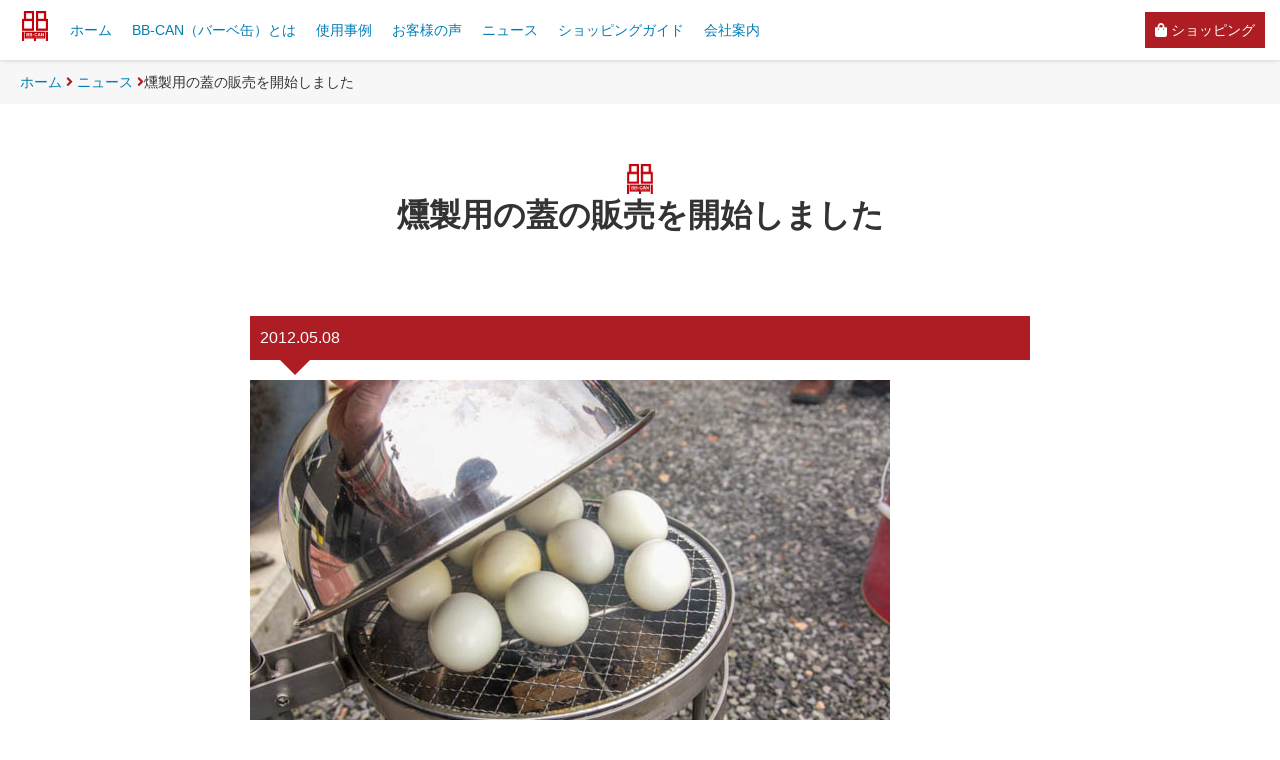

--- FILE ---
content_type: text/html; charset=UTF-8
request_url: https://bbcan.jp/news/20120508/
body_size: 10850
content:
<!DOCTYPE html>
<html dir="ltr" lang="ja"
	prefix="og: https://ogp.me/ns#" >
<head>
	<meta charset="UTF-8">
	<meta name="viewport" content="width=device-width,user-scalable=1,maximum-scale=2">
	<link rel="shortcut icon" href="https://bbcan.jp/wp-content/themes/bbcan/favicon.ico" />
	<title>燻製用の蓋の販売を開始しました - BB-CAN（バーベ缶）</title>

		<!-- All in One SEO 4.2.0 -->
		<meta name="description" content="燻製を作れる『燻製用蓋』の販売を開始しました。これ一つあればいろんな燻製を作る事ができます。 卵の燻製 見ての" />
		<meta name="robots" content="max-image-preview:large" />
		<link rel="canonical" href="https://bbcan.jp/news/20120508/" />
		<meta property="og:locale" content="ja_JP" />
		<meta property="og:site_name" content="BB-CAN（バーベ缶） -" />
		<meta property="og:type" content="article" />
		<meta property="og:title" content="燻製用の蓋の販売を開始しました - BB-CAN（バーベ缶）" />
		<meta property="og:description" content="燻製を作れる『燻製用蓋』の販売を開始しました。これ一つあればいろんな燻製を作る事ができます。 卵の燻製 見ての" />
		<meta property="og:url" content="https://bbcan.jp/news/20120508/" />
		<meta property="article:published_time" content="2012-05-08T05:37:15+00:00" />
		<meta property="article:modified_time" content="2012-05-08T05:37:15+00:00" />
		<meta property="article:publisher" content="https://www.facebook.com/groups/717255492370600" />
		<meta name="twitter:card" content="summary" />
		<meta name="twitter:title" content="燻製用の蓋の販売を開始しました - BB-CAN（バーベ缶）" />
		<meta name="twitter:description" content="燻製を作れる『燻製用蓋』の販売を開始しました。これ一つあればいろんな燻製を作る事ができます。 卵の燻製 見ての" />
		<script type="application/ld+json" class="aioseo-schema">
			{"@context":"https:\/\/schema.org","@graph":[{"@type":"WebSite","@id":"https:\/\/bbcan.jp\/#website","url":"https:\/\/bbcan.jp\/","name":"BB-CAN\uff08\u30d0\u30fc\u30d9\u7f36\uff09","inLanguage":"ja","publisher":{"@id":"https:\/\/bbcan.jp\/#organization"}},{"@type":"Organization","@id":"https:\/\/bbcan.jp\/#organization","name":"\u682a\u5f0f\u4f1a\u793e TAYASU","url":"https:\/\/bbcan.jp\/","logo":{"@type":"ImageObject","@id":"https:\/\/bbcan.jp\/#organizationLogo","url":"https:\/\/bbcan.jp\/wp-content\/uploads\/2021\/04\/head-logo.png","width":300,"height":300},"image":{"@id":"https:\/\/bbcan.jp\/#organizationLogo"},"sameAs":["https:\/\/www.facebook.com\/groups\/717255492370600","https:\/\/www.instagram.com\/bbcanoffical\/"]},{"@type":"BreadcrumbList","@id":"https:\/\/bbcan.jp\/news\/20120508\/#breadcrumblist","itemListElement":[{"@type":"ListItem","@id":"https:\/\/bbcan.jp\/#listItem","position":1,"item":{"@type":"WebPage","@id":"https:\/\/bbcan.jp\/","name":"\u30db\u30fc\u30e0","description":"\u8089\u3084\u9b5a\u306e\u8868\u9762\u306b\u5f37\u706b\u3067\u7d20\u65e9\u304f\u706b\u3092\u901a\u3057\u3066\u304b\u3089\u3001\u713c\u304d\u3080\u3089\u304c\u306a\u3044\u3088\u3046\u9060\u706b\u306b\u3057\u3066\u98df\u6750\u5168\u4f53\u306b\u5747\u4e00\u306b\u706b\u3092\u901a\u3059\u7406\u60f3\u306e\u706b\u52a0\u6e1b\u304c\u300c\u9060\u706b\u306e\u5f37\u706b\u300d\u3002\u300c\u9060\u706b\u300d\u306e\u76ee\u5b89\u306f\u3001\u71b1\u6e90\u3068\u306a\u308b\u70ad\u706b\u304b\u308910cm\u7a0b\u96e2\u3059\u3068\u3044\u3044\u3068\u3055\u308c\u3066\u3044\u307e\u3059\u3002BB-CAN\u306f\u652f\u67f1\u306b\u30bb\u30c3\u30c8\u3057\u305f\u713c\u304d\u7db2\u3084\u9244\u677f\u3092\u3001\u9ad8\u3055\u8abf\u6574\u91d1\u5177\u3067\u56fa\u5b9a\u3057\u306a\u304c\u3089\u4e0a\u4e0b\u306b\u30b9\u30e9\u30a4\u30c9\u3055\u305b\u3001\u706b\u52a0\u6e1b\u3092\u81ea\u7531\u306b\u64cd\u308b\u3053\u3068\u304c\u3067\u304d\u307e\u3059\u3002","url":"https:\/\/bbcan.jp\/"},"nextItem":"https:\/\/bbcan.jp\/news\/20120508\/#listItem"},{"@type":"ListItem","@id":"https:\/\/bbcan.jp\/news\/20120508\/#listItem","position":2,"item":{"@type":"WebPage","@id":"https:\/\/bbcan.jp\/news\/20120508\/","name":"\u71fb\u88fd\u7528\u306e\u84cb\u306e\u8ca9\u58f2\u3092\u958b\u59cb\u3057\u307e\u3057\u305f","description":"\u71fb\u88fd\u3092\u4f5c\u308c\u308b\u300e\u71fb\u88fd\u7528\u84cb\u300f\u306e\u8ca9\u58f2\u3092\u958b\u59cb\u3057\u307e\u3057\u305f\u3002\u3053\u308c\u4e00\u3064\u3042\u308c\u3070\u3044\u308d\u3093\u306a\u71fb\u88fd\u3092\u4f5c\u308b\u4e8b\u304c\u3067\u304d\u307e\u3059\u3002 \u5375\u306e\u71fb\u88fd \u898b\u3066\u306e","url":"https:\/\/bbcan.jp\/news\/20120508\/"},"previousItem":"https:\/\/bbcan.jp\/#listItem"}]},{"@type":"Person","@id":"https:\/\/bbcan.jp\/author\/bbcan\/#author","url":"https:\/\/bbcan.jp\/author\/bbcan\/","name":"bbcan","image":{"@type":"ImageObject","@id":"https:\/\/bbcan.jp\/news\/20120508\/#authorImage","url":"https:\/\/secure.gravatar.com\/avatar\/38753726198498b9d53a09767ce27647482130ac4321bc0bbd926a94f85165dc?s=96&d=mm&r=g","width":96,"height":96,"caption":"bbcan"},"sameAs":["https:\/\/www.facebook.com\/groups\/717255492370600","https:\/\/www.instagram.com\/bbcanoffical\/"]},{"@type":"WebPage","@id":"https:\/\/bbcan.jp\/news\/20120508\/#webpage","url":"https:\/\/bbcan.jp\/news\/20120508\/","name":"\u71fb\u88fd\u7528\u306e\u84cb\u306e\u8ca9\u58f2\u3092\u958b\u59cb\u3057\u307e\u3057\u305f - BB-CAN\uff08\u30d0\u30fc\u30d9\u7f36\uff09","description":"\u71fb\u88fd\u3092\u4f5c\u308c\u308b\u300e\u71fb\u88fd\u7528\u84cb\u300f\u306e\u8ca9\u58f2\u3092\u958b\u59cb\u3057\u307e\u3057\u305f\u3002\u3053\u308c\u4e00\u3064\u3042\u308c\u3070\u3044\u308d\u3093\u306a\u71fb\u88fd\u3092\u4f5c\u308b\u4e8b\u304c\u3067\u304d\u307e\u3059\u3002 \u5375\u306e\u71fb\u88fd \u898b\u3066\u306e","inLanguage":"ja","isPartOf":{"@id":"https:\/\/bbcan.jp\/#website"},"breadcrumb":{"@id":"https:\/\/bbcan.jp\/news\/20120508\/#breadcrumblist"},"author":"https:\/\/bbcan.jp\/author\/bbcan\/#author","creator":"https:\/\/bbcan.jp\/author\/bbcan\/#author","image":{"@type":"ImageObject","@id":"https:\/\/bbcan.jp\/#mainImage","url":"https:\/\/bbcan.jp\/wp-content\/uploads\/2012\/05\/DSC8829-Edit-2-1.jpg","width":640,"height":425},"primaryImageOfPage":{"@id":"https:\/\/bbcan.jp\/news\/20120508\/#mainImage"},"datePublished":"2012-05-08T05:37:15+09:00","dateModified":"2012-05-08T05:37:15+09:00"}]}
		</script>
		<!-- All in One SEO -->

<link rel='dns-prefetch' href='//kit.fontawesome.com' />
<link rel='dns-prefetch' href='//cdn.jsdelivr.net' />
<link rel='dns-prefetch' href='//fonts.googleapis.com' />
<link rel="alternate" title="oEmbed (JSON)" type="application/json+oembed" href="https://bbcan.jp/wp-json/oembed/1.0/embed?url=https%3A%2F%2Fbbcan.jp%2Fnews%2F20120508%2F" />
<link rel="alternate" title="oEmbed (XML)" type="text/xml+oembed" href="https://bbcan.jp/wp-json/oembed/1.0/embed?url=https%3A%2F%2Fbbcan.jp%2Fnews%2F20120508%2F&#038;format=xml" />
<style id='wp-img-auto-sizes-contain-inline-css' type='text/css'>
img:is([sizes=auto i],[sizes^="auto," i]){contain-intrinsic-size:3000px 1500px}
/*# sourceURL=wp-img-auto-sizes-contain-inline-css */
</style>
<style id='wp-emoji-styles-inline-css' type='text/css'>

	img.wp-smiley, img.emoji {
		display: inline !important;
		border: none !important;
		box-shadow: none !important;
		height: 1em !important;
		width: 1em !important;
		margin: 0 0.07em !important;
		vertical-align: -0.1em !important;
		background: none !important;
		padding: 0 !important;
	}
/*# sourceURL=wp-emoji-styles-inline-css */
</style>
<style id='wp-block-library-inline-css' type='text/css'>
:root{--wp-block-synced-color:#7a00df;--wp-block-synced-color--rgb:122,0,223;--wp-bound-block-color:var(--wp-block-synced-color);--wp-editor-canvas-background:#ddd;--wp-admin-theme-color:#007cba;--wp-admin-theme-color--rgb:0,124,186;--wp-admin-theme-color-darker-10:#006ba1;--wp-admin-theme-color-darker-10--rgb:0,107,160.5;--wp-admin-theme-color-darker-20:#005a87;--wp-admin-theme-color-darker-20--rgb:0,90,135;--wp-admin-border-width-focus:2px}@media (min-resolution:192dpi){:root{--wp-admin-border-width-focus:1.5px}}.wp-element-button{cursor:pointer}:root .has-very-light-gray-background-color{background-color:#eee}:root .has-very-dark-gray-background-color{background-color:#313131}:root .has-very-light-gray-color{color:#eee}:root .has-very-dark-gray-color{color:#313131}:root .has-vivid-green-cyan-to-vivid-cyan-blue-gradient-background{background:linear-gradient(135deg,#00d084,#0693e3)}:root .has-purple-crush-gradient-background{background:linear-gradient(135deg,#34e2e4,#4721fb 50%,#ab1dfe)}:root .has-hazy-dawn-gradient-background{background:linear-gradient(135deg,#faaca8,#dad0ec)}:root .has-subdued-olive-gradient-background{background:linear-gradient(135deg,#fafae1,#67a671)}:root .has-atomic-cream-gradient-background{background:linear-gradient(135deg,#fdd79a,#004a59)}:root .has-nightshade-gradient-background{background:linear-gradient(135deg,#330968,#31cdcf)}:root .has-midnight-gradient-background{background:linear-gradient(135deg,#020381,#2874fc)}:root{--wp--preset--font-size--normal:16px;--wp--preset--font-size--huge:42px}.has-regular-font-size{font-size:1em}.has-larger-font-size{font-size:2.625em}.has-normal-font-size{font-size:var(--wp--preset--font-size--normal)}.has-huge-font-size{font-size:var(--wp--preset--font-size--huge)}.has-text-align-center{text-align:center}.has-text-align-left{text-align:left}.has-text-align-right{text-align:right}.has-fit-text{white-space:nowrap!important}#end-resizable-editor-section{display:none}.aligncenter{clear:both}.items-justified-left{justify-content:flex-start}.items-justified-center{justify-content:center}.items-justified-right{justify-content:flex-end}.items-justified-space-between{justify-content:space-between}.screen-reader-text{border:0;clip-path:inset(50%);height:1px;margin:-1px;overflow:hidden;padding:0;position:absolute;width:1px;word-wrap:normal!important}.screen-reader-text:focus{background-color:#ddd;clip-path:none;color:#444;display:block;font-size:1em;height:auto;left:5px;line-height:normal;padding:15px 23px 14px;text-decoration:none;top:5px;width:auto;z-index:100000}html :where(.has-border-color){border-style:solid}html :where([style*=border-top-color]){border-top-style:solid}html :where([style*=border-right-color]){border-right-style:solid}html :where([style*=border-bottom-color]){border-bottom-style:solid}html :where([style*=border-left-color]){border-left-style:solid}html :where([style*=border-width]){border-style:solid}html :where([style*=border-top-width]){border-top-style:solid}html :where([style*=border-right-width]){border-right-style:solid}html :where([style*=border-bottom-width]){border-bottom-style:solid}html :where([style*=border-left-width]){border-left-style:solid}html :where(img[class*=wp-image-]){height:auto;max-width:100%}:where(figure){margin:0 0 1em}html :where(.is-position-sticky){--wp-admin--admin-bar--position-offset:var(--wp-admin--admin-bar--height,0px)}@media screen and (max-width:600px){html :where(.is-position-sticky){--wp-admin--admin-bar--position-offset:0px}}

/*# sourceURL=wp-block-library-inline-css */
</style><style id='global-styles-inline-css' type='text/css'>
:root{--wp--preset--aspect-ratio--square: 1;--wp--preset--aspect-ratio--4-3: 4/3;--wp--preset--aspect-ratio--3-4: 3/4;--wp--preset--aspect-ratio--3-2: 3/2;--wp--preset--aspect-ratio--2-3: 2/3;--wp--preset--aspect-ratio--16-9: 16/9;--wp--preset--aspect-ratio--9-16: 9/16;--wp--preset--color--black: #000000;--wp--preset--color--cyan-bluish-gray: #abb8c3;--wp--preset--color--white: #ffffff;--wp--preset--color--pale-pink: #f78da7;--wp--preset--color--vivid-red: #cf2e2e;--wp--preset--color--luminous-vivid-orange: #ff6900;--wp--preset--color--luminous-vivid-amber: #fcb900;--wp--preset--color--light-green-cyan: #7bdcb5;--wp--preset--color--vivid-green-cyan: #00d084;--wp--preset--color--pale-cyan-blue: #8ed1fc;--wp--preset--color--vivid-cyan-blue: #0693e3;--wp--preset--color--vivid-purple: #9b51e0;--wp--preset--gradient--vivid-cyan-blue-to-vivid-purple: linear-gradient(135deg,rgb(6,147,227) 0%,rgb(155,81,224) 100%);--wp--preset--gradient--light-green-cyan-to-vivid-green-cyan: linear-gradient(135deg,rgb(122,220,180) 0%,rgb(0,208,130) 100%);--wp--preset--gradient--luminous-vivid-amber-to-luminous-vivid-orange: linear-gradient(135deg,rgb(252,185,0) 0%,rgb(255,105,0) 100%);--wp--preset--gradient--luminous-vivid-orange-to-vivid-red: linear-gradient(135deg,rgb(255,105,0) 0%,rgb(207,46,46) 100%);--wp--preset--gradient--very-light-gray-to-cyan-bluish-gray: linear-gradient(135deg,rgb(238,238,238) 0%,rgb(169,184,195) 100%);--wp--preset--gradient--cool-to-warm-spectrum: linear-gradient(135deg,rgb(74,234,220) 0%,rgb(151,120,209) 20%,rgb(207,42,186) 40%,rgb(238,44,130) 60%,rgb(251,105,98) 80%,rgb(254,248,76) 100%);--wp--preset--gradient--blush-light-purple: linear-gradient(135deg,rgb(255,206,236) 0%,rgb(152,150,240) 100%);--wp--preset--gradient--blush-bordeaux: linear-gradient(135deg,rgb(254,205,165) 0%,rgb(254,45,45) 50%,rgb(107,0,62) 100%);--wp--preset--gradient--luminous-dusk: linear-gradient(135deg,rgb(255,203,112) 0%,rgb(199,81,192) 50%,rgb(65,88,208) 100%);--wp--preset--gradient--pale-ocean: linear-gradient(135deg,rgb(255,245,203) 0%,rgb(182,227,212) 50%,rgb(51,167,181) 100%);--wp--preset--gradient--electric-grass: linear-gradient(135deg,rgb(202,248,128) 0%,rgb(113,206,126) 100%);--wp--preset--gradient--midnight: linear-gradient(135deg,rgb(2,3,129) 0%,rgb(40,116,252) 100%);--wp--preset--font-size--small: 13px;--wp--preset--font-size--medium: 20px;--wp--preset--font-size--large: 36px;--wp--preset--font-size--x-large: 42px;--wp--preset--spacing--20: 0.44rem;--wp--preset--spacing--30: 0.67rem;--wp--preset--spacing--40: 1rem;--wp--preset--spacing--50: 1.5rem;--wp--preset--spacing--60: 2.25rem;--wp--preset--spacing--70: 3.38rem;--wp--preset--spacing--80: 5.06rem;--wp--preset--shadow--natural: 6px 6px 9px rgba(0, 0, 0, 0.2);--wp--preset--shadow--deep: 12px 12px 50px rgba(0, 0, 0, 0.4);--wp--preset--shadow--sharp: 6px 6px 0px rgba(0, 0, 0, 0.2);--wp--preset--shadow--outlined: 6px 6px 0px -3px rgb(255, 255, 255), 6px 6px rgb(0, 0, 0);--wp--preset--shadow--crisp: 6px 6px 0px rgb(0, 0, 0);}:where(.is-layout-flex){gap: 0.5em;}:where(.is-layout-grid){gap: 0.5em;}body .is-layout-flex{display: flex;}.is-layout-flex{flex-wrap: wrap;align-items: center;}.is-layout-flex > :is(*, div){margin: 0;}body .is-layout-grid{display: grid;}.is-layout-grid > :is(*, div){margin: 0;}:where(.wp-block-columns.is-layout-flex){gap: 2em;}:where(.wp-block-columns.is-layout-grid){gap: 2em;}:where(.wp-block-post-template.is-layout-flex){gap: 1.25em;}:where(.wp-block-post-template.is-layout-grid){gap: 1.25em;}.has-black-color{color: var(--wp--preset--color--black) !important;}.has-cyan-bluish-gray-color{color: var(--wp--preset--color--cyan-bluish-gray) !important;}.has-white-color{color: var(--wp--preset--color--white) !important;}.has-pale-pink-color{color: var(--wp--preset--color--pale-pink) !important;}.has-vivid-red-color{color: var(--wp--preset--color--vivid-red) !important;}.has-luminous-vivid-orange-color{color: var(--wp--preset--color--luminous-vivid-orange) !important;}.has-luminous-vivid-amber-color{color: var(--wp--preset--color--luminous-vivid-amber) !important;}.has-light-green-cyan-color{color: var(--wp--preset--color--light-green-cyan) !important;}.has-vivid-green-cyan-color{color: var(--wp--preset--color--vivid-green-cyan) !important;}.has-pale-cyan-blue-color{color: var(--wp--preset--color--pale-cyan-blue) !important;}.has-vivid-cyan-blue-color{color: var(--wp--preset--color--vivid-cyan-blue) !important;}.has-vivid-purple-color{color: var(--wp--preset--color--vivid-purple) !important;}.has-black-background-color{background-color: var(--wp--preset--color--black) !important;}.has-cyan-bluish-gray-background-color{background-color: var(--wp--preset--color--cyan-bluish-gray) !important;}.has-white-background-color{background-color: var(--wp--preset--color--white) !important;}.has-pale-pink-background-color{background-color: var(--wp--preset--color--pale-pink) !important;}.has-vivid-red-background-color{background-color: var(--wp--preset--color--vivid-red) !important;}.has-luminous-vivid-orange-background-color{background-color: var(--wp--preset--color--luminous-vivid-orange) !important;}.has-luminous-vivid-amber-background-color{background-color: var(--wp--preset--color--luminous-vivid-amber) !important;}.has-light-green-cyan-background-color{background-color: var(--wp--preset--color--light-green-cyan) !important;}.has-vivid-green-cyan-background-color{background-color: var(--wp--preset--color--vivid-green-cyan) !important;}.has-pale-cyan-blue-background-color{background-color: var(--wp--preset--color--pale-cyan-blue) !important;}.has-vivid-cyan-blue-background-color{background-color: var(--wp--preset--color--vivid-cyan-blue) !important;}.has-vivid-purple-background-color{background-color: var(--wp--preset--color--vivid-purple) !important;}.has-black-border-color{border-color: var(--wp--preset--color--black) !important;}.has-cyan-bluish-gray-border-color{border-color: var(--wp--preset--color--cyan-bluish-gray) !important;}.has-white-border-color{border-color: var(--wp--preset--color--white) !important;}.has-pale-pink-border-color{border-color: var(--wp--preset--color--pale-pink) !important;}.has-vivid-red-border-color{border-color: var(--wp--preset--color--vivid-red) !important;}.has-luminous-vivid-orange-border-color{border-color: var(--wp--preset--color--luminous-vivid-orange) !important;}.has-luminous-vivid-amber-border-color{border-color: var(--wp--preset--color--luminous-vivid-amber) !important;}.has-light-green-cyan-border-color{border-color: var(--wp--preset--color--light-green-cyan) !important;}.has-vivid-green-cyan-border-color{border-color: var(--wp--preset--color--vivid-green-cyan) !important;}.has-pale-cyan-blue-border-color{border-color: var(--wp--preset--color--pale-cyan-blue) !important;}.has-vivid-cyan-blue-border-color{border-color: var(--wp--preset--color--vivid-cyan-blue) !important;}.has-vivid-purple-border-color{border-color: var(--wp--preset--color--vivid-purple) !important;}.has-vivid-cyan-blue-to-vivid-purple-gradient-background{background: var(--wp--preset--gradient--vivid-cyan-blue-to-vivid-purple) !important;}.has-light-green-cyan-to-vivid-green-cyan-gradient-background{background: var(--wp--preset--gradient--light-green-cyan-to-vivid-green-cyan) !important;}.has-luminous-vivid-amber-to-luminous-vivid-orange-gradient-background{background: var(--wp--preset--gradient--luminous-vivid-amber-to-luminous-vivid-orange) !important;}.has-luminous-vivid-orange-to-vivid-red-gradient-background{background: var(--wp--preset--gradient--luminous-vivid-orange-to-vivid-red) !important;}.has-very-light-gray-to-cyan-bluish-gray-gradient-background{background: var(--wp--preset--gradient--very-light-gray-to-cyan-bluish-gray) !important;}.has-cool-to-warm-spectrum-gradient-background{background: var(--wp--preset--gradient--cool-to-warm-spectrum) !important;}.has-blush-light-purple-gradient-background{background: var(--wp--preset--gradient--blush-light-purple) !important;}.has-blush-bordeaux-gradient-background{background: var(--wp--preset--gradient--blush-bordeaux) !important;}.has-luminous-dusk-gradient-background{background: var(--wp--preset--gradient--luminous-dusk) !important;}.has-pale-ocean-gradient-background{background: var(--wp--preset--gradient--pale-ocean) !important;}.has-electric-grass-gradient-background{background: var(--wp--preset--gradient--electric-grass) !important;}.has-midnight-gradient-background{background: var(--wp--preset--gradient--midnight) !important;}.has-small-font-size{font-size: var(--wp--preset--font-size--small) !important;}.has-medium-font-size{font-size: var(--wp--preset--font-size--medium) !important;}.has-large-font-size{font-size: var(--wp--preset--font-size--large) !important;}.has-x-large-font-size{font-size: var(--wp--preset--font-size--x-large) !important;}
/*# sourceURL=global-styles-inline-css */
</style>

<style id='classic-theme-styles-inline-css' type='text/css'>
/*! This file is auto-generated */
.wp-block-button__link{color:#fff;background-color:#32373c;border-radius:9999px;box-shadow:none;text-decoration:none;padding:calc(.667em + 2px) calc(1.333em + 2px);font-size:1.125em}.wp-block-file__button{background:#32373c;color:#fff;text-decoration:none}
/*# sourceURL=/wp-includes/css/classic-themes.min.css */
</style>
<link rel='stylesheet' id='google-fonts-css' href='https://fonts.googleapis.com/css2?family=Noto+Serif+JP%3Awght%40200%3B300%3B400%3B500%3B600%3B700%3B900&#038;display=swap&#038;ver=1.0.0' type='text/css' media='all' />
<link rel='stylesheet' id='slick-css' href='//cdn.jsdelivr.net/npm/slick-carousel@1.8.1/slick/slick.css?ver=1.8.1' type='text/css' media='all' />
<link rel='stylesheet' id='scrollbar-css' href='https://bbcan.jp/wp-content/themes/bbcan/asset/scripts/scrollbar/scrollbar.css?ver=all' type='text/css' media='all' />
<link rel='stylesheet' id='cv-import-css' href='https://bbcan.jp/wp-content/themes/bbcan/asset/css/import.css?ver=1.0.0' type='text/css' media='all' />
<link rel='stylesheet' id='fancybox-css' href='https://bbcan.jp/wp-content/plugins/easy-fancybox/css/jquery.fancybox.min.css?ver=1.3.24' type='text/css' media='screen' />
<script type="text/javascript" src="https://bbcan.jp/wp-includes/js/jquery/jquery.min.js?ver=3.7.1" id="jquery-core-js"></script>
<script type="text/javascript" src="https://bbcan.jp/wp-includes/js/jquery/jquery-migrate.min.js?ver=3.4.1" id="jquery-migrate-js"></script>
<script type="text/javascript" src="//cdn.jsdelivr.net/npm/slick-carousel@1.8.1/slick/slick.min.js?ver=1.8.1" id="slick-js"></script>
<script type="text/javascript" src="https://bbcan.jp/wp-content/themes/bbcan/asset/scripts/scrollbar/scrollbar.js?ver=1.0.0" id="scrollbar-js"></script>
<script type="text/javascript" src="https://bbcan.jp/wp-content/themes/bbcan/asset/scripts/jquery.event.toggle.js?ver=1.0.0" id="toggle-js"></script>
<link rel="https://api.w.org/" href="https://bbcan.jp/wp-json/" /><link rel="alternate" title="JSON" type="application/json" href="https://bbcan.jp/wp-json/wp/v2/news/304" /><link rel='shortlink' href='https://bbcan.jp/?p=304' />
	<!-- Google Tag Manager -->
	<script>(function(w,d,s,l,i){w[l]=w[l]||[];w[l].push({'gtm.start':
	new Date().getTime(),event:'gtm.js'});var f=d.getElementsByTagName(s)[0],
	j=d.createElement(s),dl=l!='dataLayer'?'&l='+l:'';j.async=true;j.src=
	'https://www.googletagmanager.com/gtm.js?id='+i+dl;f.parentNode.insertBefore(j,f);
	})(window,document,'script','dataLayer','GTM-W79FBDL');</script>
	<!-- End Google Tag Manager -->
	<!-- Google Tag Manager -->
	<script>(function(w,d,s,l,i){w[l]=w[l]||[];w[l].push({'gtm.start':
	new Date().getTime(),event:'gtm.js'});var f=d.getElementsByTagName(s)[0],
	j=d.createElement(s),dl=l!='dataLayer'?'&l='+l:'';j.async=true;j.src=
	'https://www.googletagmanager.com/gtm.js?id='+i+dl;f.parentNode.insertBefore(j,f);
	})(window,document,'script','dataLayer','GTM-5JV64MJ');</script>
	<!-- End Google Tag Manager -->
<link rel='stylesheet' id='yarppRelatedCss-css' href='https://bbcan.jp/wp-content/plugins/yet-another-related-posts-plugin/style/related.css?ver=5.27.8' type='text/css' media='all' />
</head>

<body>
	<!-- Google Tag Manager (noscript) -->
	<noscript><iframe src="https://www.googletagmanager.com/ns.html?id=GTM-W79FBDL"
	height="0" width="0" style="display:none;visibility:hidden"></iframe></noscript>
	<!-- End Google Tag Manager (noscript) -->
	<!-- Google Tag Manager (noscript) -->
	<noscript><iframe src="https://www.googletagmanager.com/ns.html?id=GTM-5JV64MJ"
	height="0" width="0" style="display:none;visibility:hidden"></iframe></noscript>
	<!-- End Google Tag Manager (noscript) -->
	<a name="pageheader" id="pageheader"></a>

	<header class="header" id="header">
		<h1><a href="/"><img src="https://bbcan.jp/wp-content/themes/bbcan/asset/imgs/header/head-logo@2x.png" height="30" alt="BB-CAN（バーベ缶）"></a></h1>
		<nav class="mainmenu desktop">
			<ul>
				<li><a href="/">ホーム</a></li>
				<li><a href="/contents/bb-can/">BB-CAN（バーベ缶）とは</a></li>
				<li><a href="/use">使用事例</a></li>
				<li><a href="/voice">お客様の声</a></li>
				<li><a href="/news">ニュース</a></li>
				<li><a href="/guide">ショッピングガイド</a></li>
				<li><a href="https://tayasu.jp" target="_blank">会社案内</a></li>
				<li class="btn-shopping"><a href="https://store.tayasu.jp/categories/3103828" class="red" target="_blank"><i class="fas fa-shopping-bag"></i> ショッピング</i></a></li>
			</ul>
		</nav>
		<div class="menu-button smart tablet">
			<div class="hamburg">
				<a class="menu-trigger" href="javascript:;">
				<span></span>
				<span></span>
				<span></span>
				</a>
			</div>
		</div>

		<div class="goto-shopping smart tablet">
			<a href="https://store.tayasu.jp/categories/3103828" target="_blank" class="icon-bag">
				<i class="fas fa-shopping-bag"></i>
			</a>
		</div>

	</header>

	<div class="bigmenu">
		<div class="scrollbar">
			<section class="bigmenu-content smart tablet">
				<div class="scrollbar">
					<div class="notice">
						<a href="https://store.tayasu.jp/categories/3103828" class="box" target="_blank"><i class="fas fa-shopping-bag"></i> BB-CANを注文</a>
					</div>
					<ul class="menu-list">
						<li class="arrow02 upper"><a href="/contents/bb-can/">BB-CAN（バーベ缶）とは</a>
							<ul>
								<li><a href="/use/20110123/"><i class="fas fa-minus"></i> 組み立て、後片付け、超簡単！</a></li>
								<li><a href="/use/20120201/"><i class="fas fa-minus"></i> ありえない料理が！</a></li>
								<li><a href="/use/20120308/"><i class="fas fa-minus"></i> どこでもBBQ！</a></li>
								<li><a href="/use/20120307/"><i class="fas fa-minus"></i> 防災にも威力を発揮！</a></li>
							</ul>
						</li>
						<li class="arrow02"><a href="/use">使用事例</a></li>
						<li class="arrow02"><a href="/voice">お客様の声</a></li>
						<li class="arrow02"><a href="/news">ニュース・お知らせ</a></li>
						<li class="arrow02"><a href="/guide">ショッピングガイド</a></li>
						<li class="arrow02"><a href="/manual-download">取り扱い説明書</a></li>
					</ul>
					<div class="contact-box">
						<h2 class="header">
							<img src="https://bbcan.jp/wp-content/themes/bbcan/asset/imgs/smart/qm-contact-ttl@2x.png" height="55" alt="問い合わせの見出し">
						</h2>
						<div class="item">
							<a href="/contact" class="button red">
								<i class="far fa-envelope"></i> メールでお問い合わせ
							</a>
						</div>
						<div class="item time">
							<a href="tel:0776-59-1358" class="button red">
								<i class="fas fa-mobile-alt"></i> 電話でお問い合わせ
							</a>
							平日9:00〜17:00
						</div>
					</div>
					<div class="notice">
						<a href="https://tayasu.jp" class="box" target="_blank">会社案内</a>
					</div>
				</div>
			</section>
		</div>
	</div>
    <nav class="breadcrumbs"><a href="/">ホーム</a> <span class="arrow"><i class="fas fa-angle-right"></i></span> <!-- Breadcrumb NavXT 7.0.2 -->
<a href="https://bbcan.jp/news/">ニュース</a> <span class="arrow"><i class="fas fa-angle-right"></i></span>燻製用の蓋の販売を開始しました</nav>
	<article class="container" id="page">
		
		<header class="page-title">
			<h1 class="page-ttl">燻製用の蓋の販売を開始しました</h1>
		</header>

		<section class="content row single-content">
			<div class="metadata">
				<div class="date">2012.05.08</div>
							</div>
			<div class="content-body">
			<img decoding="async" src="https://bbcan.jp/wp/wp-content/uploads/2012/05/DSC8829-Edit-2.jpg" alt="" title="" />
<p>燻製を作れる『<a href="/product/smk/">燻製用蓋</a>』の販売を開始しました。これ一つあればいろんな燻製を作る事ができます。</p>
<h3>卵の燻製</h3>
<img decoding="async" src="https://bbcan.jp/wp/wp-content/uploads/2012/05/DSC8840-2.jpg" alt="" title="" />
<p>見ての通り、卵の燻製。ふたを15分から20分蒸せばこんな感じのものができます。</p>
<h3>蒸し器として使う</h3>
<img decoding="async" src="https://bbcan.jp/wp/wp-content/uploads/2012/05/DSC8822-Edit-2.jpg" alt="" title="" />
<p>面白いのが『<a href="/product/cab-t/">鋳物鉄板</a>』と『<a href="/product/smk/">燻製用蓋</a>』を組み合わせる事で、ちょっとした蒸し焼き効果が出てくるので、素焼きと違って水分が蒸発しにくく野菜と一緒にお肉を蒸し焼きにしてあげるととても美味しく仕上がります。もしよろしければお試しください。</p>			</div>
		</section>
		
		<section class="content row related-content">
			<div class='yarpp yarpp-related yarpp-related-website yarpp-related-none yarpp-template-list'>
</div>
		</section>

	</article>

	<div class="pagetop">
		<a href="#pageheader" class="wrapper">
			<img src="https://bbcan.jp/wp-content/themes/bbcan/asset/imgs/common/pagetop@2x.png" alt="このページの先頭へ" width="94">
		</a>
	</div>
	<footer class="footer">

		<section class="footer-content desktop tablet">

			<div class="contact">
				<div class="contact-btn">
					<h2 class="ttl-tayasu"><img src="https://bbcan.jp/wp-content/themes/bbcan/asset/imgs/footer/logo-tayasu-w.png" alt="TAYASU"></h2>
					<div class="address">
						〒910-0045 福井県福井市北楢原町13-26 [<a href="https://goo.gl/maps/SWvp2EXiSBE2" target="_blank">地図</a>]<br>
						TEL:0776-59-1358 FAX:0776-59-1679 <br>
						Eメール　<a href="mailto:info@tayasu.jp">info@tayasu.jp</a><br>
						<a href="/contact">お問い合わせ</a><br>
						<a href="https://tayasu.jp" target="_blank">ホームページ</a><br>
						<a href="https://store.tayasu.jp/" target="_blank">オンラインショップ</a><br>
						<a href="/guide">ショッピングガイド</a><br>
						<a href="/tokutei">特定商取引について</a><br>
						<a href="/privacy-policy">プライバシーポリシー</a><br>
						<span class="social">
							<a href="https://www.facebook.com/tayasu.yousetuya/" target="_blank"><i class="fab fa-facebook"></i></a>
							<a href="https://www.instagram.com/tayasu.jp/" target="_blank"><i class="fab fa-instagram"></i></a>
						</span>
					</div>
				</div>
							</div>

			<div class="menu-content">
				<div class="column">
					<ul>
						<li><a href="/contents/bb-can/">BB-CAN（バーベ缶）とは</a></li>
						<li><a href="/use">使用事例</a></li>
						<li><a href="/voice">お客様の声</a></li>
						<li><a href="/news">ニュース</a></li>
						<li><a href="/manual-download/">取扱説明書</a></li>
					</ul>
				</div>
			</div>

		</section>

		<section class="footer-content smart">
			<div class="contact center">
				<div class="column">
					<ul>
						<li><a href="/contents/bb-can/">BB-CAN（バーベ缶）とは</a></li>
						<li><a href="/use">使用事例</a></li>
						<li><a href="/voice">お客様の声</a></li>
						<li><a href="/news">ニュース</a></li>
						<li><a href="/manual-download/">取扱説明書</a></li>
					</ul>
				</div>
			</div>
			<h2 class="ttl-tayasu"><img src="https://bbcan.jp/wp-content/themes/bbcan/asset/imgs/footer/logo-tayasu-w.png" alt="TAYASU"></h2>
			<div class="address">
				〒910-0045 福井県福井市北楢原町13-26 [<a href="https://goo.gl/maps/SWvp2EXiSBE2" target="_blank">地図</a>]<br>
				TEL:0776-59-1358 FAX:0776-59-1679 <br>
				Eメール　<a href="mailto:info@tayasu.jp">info@tayasu.jp</a><br>
				<a href="/contact">お問い合わせ</a><br>
				<a href="https://tayasu.jp" target="_blank">ホームページ</a><br>
				<a href="https://store.tayasu.jp/" target="_blank">オンラインショップ</a><br>
				<a href="/guide">ショッピングガイド</a><br>
				<a href="/tokutei">特定商取引について</a><br>
				<a href="/privacy-policy">プライバシーポリシー</a><br>
				<span class="social">
					<a href="https://www.facebook.com/tayasu.yousetuya/" target="_blank"><i class="fab fa-facebook"></i></a>
					<a href="https://www.instagram.com/tayasu.jp/" target="_blank"><i class="fab fa-instagram"></i></a>
				</span>
			</div>
		</section>

	</footer>
	<small class="copyright">(C) 2026 BB-CAN. All rights reserved.</small>


	<script type="speculationrules">
{"prefetch":[{"source":"document","where":{"and":[{"href_matches":"/*"},{"not":{"href_matches":["/wp-*.php","/wp-admin/*","/wp-content/uploads/*","/wp-content/*","/wp-content/plugins/*","/wp-content/themes/bbcan/*","/*\\?(.+)"]}},{"not":{"selector_matches":"a[rel~=\"nofollow\"]"}},{"not":{"selector_matches":".no-prefetch, .no-prefetch a"}}]},"eagerness":"conservative"}]}
</script>
<script type="text/javascript" src="https://kit.fontawesome.com/b749c9a99c.js?ver=5.15.3" id="fontawesome-js"></script>
<script type="text/javascript" src="https://bbcan.jp/wp-content/themes/bbcan/asset/scripts/common.js?ver=1.0.0" id="cv-common-js"></script>
<script type="text/javascript" src="https://bbcan.jp/wp-content/plugins/easy-fancybox/js/jquery.fancybox.min.js?ver=1.3.24" id="jquery-fancybox-js"></script>
<script type="text/javascript" id="jquery-fancybox-js-after">
/* <![CDATA[ */
var fb_timeout, fb_opts={'overlayShow':true,'hideOnOverlayClick':true,'showCloseButton':true,'margin':20,'centerOnScroll':false,'enableEscapeButton':true,'autoScale':true };
if(typeof easy_fancybox_handler==='undefined'){
var easy_fancybox_handler=function(){
jQuery('.nofancybox,a.wp-block-file__button,a.pin-it-button,a[href*="pinterest.com/pin/create"],a[href*="facebook.com/share"],a[href*="twitter.com/share"]').addClass('nolightbox');
/* IMG */
var fb_IMG_select='a[href*=".jpg"]:not(.nolightbox,li.nolightbox>a),area[href*=".jpg"]:not(.nolightbox),a[href*=".jpeg"]:not(.nolightbox,li.nolightbox>a),area[href*=".jpeg"]:not(.nolightbox),a[href*=".png"]:not(.nolightbox,li.nolightbox>a),area[href*=".png"]:not(.nolightbox),a[href*=".webp"]:not(.nolightbox,li.nolightbox>a),area[href*=".webp"]:not(.nolightbox)';
jQuery(fb_IMG_select).addClass('fancybox image');
var fb_IMG_sections=jQuery('.gallery,.wp-block-gallery,.tiled-gallery,.wp-block-jetpack-tiled-gallery');
fb_IMG_sections.each(function(){jQuery(this).find(fb_IMG_select).attr('rel','gallery-'+fb_IMG_sections.index(this));});
jQuery('a.fancybox,area.fancybox,li.fancybox a').each(function(){jQuery(this).fancybox(jQuery.extend({},fb_opts,{'transitionIn':'elastic','easingIn':'easeOutBack','transitionOut':'elastic','easingOut':'easeInBack','opacity':false,'hideOnContentClick':false,'titleShow':true,'titlePosition':'over','titleFromAlt':true,'showNavArrows':true,'enableKeyboardNav':true,'cyclic':false}))});};
jQuery('a.fancybox-close').on('click',function(e){e.preventDefault();jQuery.fancybox.close()});
};
var easy_fancybox_auto=function(){setTimeout(function(){jQuery('#fancybox-auto').trigger('click')},1000);};
jQuery(easy_fancybox_handler);jQuery(document).on('post-load',easy_fancybox_handler);
jQuery(easy_fancybox_auto);
//# sourceURL=jquery-fancybox-js-after
/* ]]> */
</script>
<script type="text/javascript" src="https://bbcan.jp/wp-content/plugins/easy-fancybox/js/jquery.easing.min.js?ver=1.4.1" id="jquery-easing-js"></script>
<script type="text/javascript" src="https://bbcan.jp/wp-content/plugins/easy-fancybox/js/jquery.mousewheel.min.js?ver=3.1.13" id="jquery-mousewheel-js"></script>
<script id="wp-emoji-settings" type="application/json">
{"baseUrl":"https://s.w.org/images/core/emoji/17.0.2/72x72/","ext":".png","svgUrl":"https://s.w.org/images/core/emoji/17.0.2/svg/","svgExt":".svg","source":{"concatemoji":"https://bbcan.jp/wp-includes/js/wp-emoji-release.min.js?ver=6.9"}}
</script>
<script type="module">
/* <![CDATA[ */
/*! This file is auto-generated */
const a=JSON.parse(document.getElementById("wp-emoji-settings").textContent),o=(window._wpemojiSettings=a,"wpEmojiSettingsSupports"),s=["flag","emoji"];function i(e){try{var t={supportTests:e,timestamp:(new Date).valueOf()};sessionStorage.setItem(o,JSON.stringify(t))}catch(e){}}function c(e,t,n){e.clearRect(0,0,e.canvas.width,e.canvas.height),e.fillText(t,0,0);t=new Uint32Array(e.getImageData(0,0,e.canvas.width,e.canvas.height).data);e.clearRect(0,0,e.canvas.width,e.canvas.height),e.fillText(n,0,0);const a=new Uint32Array(e.getImageData(0,0,e.canvas.width,e.canvas.height).data);return t.every((e,t)=>e===a[t])}function p(e,t){e.clearRect(0,0,e.canvas.width,e.canvas.height),e.fillText(t,0,0);var n=e.getImageData(16,16,1,1);for(let e=0;e<n.data.length;e++)if(0!==n.data[e])return!1;return!0}function u(e,t,n,a){switch(t){case"flag":return n(e,"\ud83c\udff3\ufe0f\u200d\u26a7\ufe0f","\ud83c\udff3\ufe0f\u200b\u26a7\ufe0f")?!1:!n(e,"\ud83c\udde8\ud83c\uddf6","\ud83c\udde8\u200b\ud83c\uddf6")&&!n(e,"\ud83c\udff4\udb40\udc67\udb40\udc62\udb40\udc65\udb40\udc6e\udb40\udc67\udb40\udc7f","\ud83c\udff4\u200b\udb40\udc67\u200b\udb40\udc62\u200b\udb40\udc65\u200b\udb40\udc6e\u200b\udb40\udc67\u200b\udb40\udc7f");case"emoji":return!a(e,"\ud83e\u1fac8")}return!1}function f(e,t,n,a){let r;const o=(r="undefined"!=typeof WorkerGlobalScope&&self instanceof WorkerGlobalScope?new OffscreenCanvas(300,150):document.createElement("canvas")).getContext("2d",{willReadFrequently:!0}),s=(o.textBaseline="top",o.font="600 32px Arial",{});return e.forEach(e=>{s[e]=t(o,e,n,a)}),s}function r(e){var t=document.createElement("script");t.src=e,t.defer=!0,document.head.appendChild(t)}a.supports={everything:!0,everythingExceptFlag:!0},new Promise(t=>{let n=function(){try{var e=JSON.parse(sessionStorage.getItem(o));if("object"==typeof e&&"number"==typeof e.timestamp&&(new Date).valueOf()<e.timestamp+604800&&"object"==typeof e.supportTests)return e.supportTests}catch(e){}return null}();if(!n){if("undefined"!=typeof Worker&&"undefined"!=typeof OffscreenCanvas&&"undefined"!=typeof URL&&URL.createObjectURL&&"undefined"!=typeof Blob)try{var e="postMessage("+f.toString()+"("+[JSON.stringify(s),u.toString(),c.toString(),p.toString()].join(",")+"));",a=new Blob([e],{type:"text/javascript"});const r=new Worker(URL.createObjectURL(a),{name:"wpTestEmojiSupports"});return void(r.onmessage=e=>{i(n=e.data),r.terminate(),t(n)})}catch(e){}i(n=f(s,u,c,p))}t(n)}).then(e=>{for(const n in e)a.supports[n]=e[n],a.supports.everything=a.supports.everything&&a.supports[n],"flag"!==n&&(a.supports.everythingExceptFlag=a.supports.everythingExceptFlag&&a.supports[n]);var t;a.supports.everythingExceptFlag=a.supports.everythingExceptFlag&&!a.supports.flag,a.supports.everything||((t=a.source||{}).concatemoji?r(t.concatemoji):t.wpemoji&&t.twemoji&&(r(t.twemoji),r(t.wpemoji)))});
//# sourceURL=https://bbcan.jp/wp-includes/js/wp-emoji-loader.min.js
/* ]]> */
</script>
	</body>
</html>


--- FILE ---
content_type: text/css
request_url: https://bbcan.jp/wp-content/themes/bbcan/asset/css/import.css?ver=1.0.0
body_size: 124
content:
@import url(ress.css);@import url(base.css);@import url(margin.css);@import url(decoration.css);@import url(animation.css);@import url(common.css);@import url(structure.css)
/*# sourceMappingURL=import.css.map */


--- FILE ---
content_type: text/css
request_url: https://bbcan.jp/wp-content/themes/bbcan/asset/css/base.css
body_size: 1722
content:
html{font-size:62.5%;font-family:"Noto Sans JP",sans-serif;font-weight:normal;line-height:1.8;color:#333;-webkit-font-smoothing:antialiased;-moz-osx-font-smoothing:grayscale}body{font-size:1.6rem;line-height:2.4rem;background-color:#fff;padding-top:60px}a{color:#017EB5;text-decoration:none;position:relative}a img{transition:all 0.3s ease}a:hover img{filter:alpha(opacity=95);-moz-opacity:0.95;opacity:0.95}a.ul{text-decoration:underline}a.wrapper{position:absolute;width:100%;height:100%;top:0;left:0}h1,h2,h3,h4,h5{font-weight:normal}h1{font-size:3.2rem;line-height:4.8rem}h1.page-ttl{background-image:url(../imgs/common/h-underline@2x.png);background-size:auto 30px;background-repeat:no-repeat;background-position:center top;text-align:center;line-height:4.2rem;padding-top:3rem}h2{font-size:2.4rem;font-weight:900;line-height:3rem;margin-bottom:3rem}h2.section-ttl{background-image:url("../imgs/common/h-underline@2x.png");background-size:auto 10px;background-repeat:no-repeat;background-position:center bottom;text-align:center;line-height:5rem}h2.section-ttl-w{color:#fff;background-image:url("../imgs/common/h-underline-w@2x.png");background-size:auto 10px;background-repeat:no-repeat;background-position:center bottom;text-align:center;line-height:5rem}h2.ph-15{padding:0 1.5rem}@media screen and (min-width: 768px){h2.ph-15{padding:0}}h3{font-weight:700;font-size:2rem;line-height:3rem;margin-bottom:2rem}p{margin-bottom:2rem}hr{border:1px solid #ccc;margin-bottom:4rem}ul{margin-left:30px;margin-bottom:4rem}ul li{margin-bottom:1rem}ol{margin-left:30px;margin-bottom:4rem}ol li{margin-bottom:1rem}pre{margin-bottom:2rem}strong{font-weight:700;border-bottom:0.2rem solid #FFE558}div.section-item{padding:30px 0}div.section-item-gray{background-color:#F7F7F7;padding:30px 0}div.section-content{padding:0 20px}table{background-color:transparent;border-spacing:0;border-collapse:collapse;margin-bottom:2rem;border-top:1px solid #aaa;font-size:1.4rem}table caption{text-align:left}table th,table td{border-bottom:1px solid #aaa;padding:10px}table th{text-align:left;font-weight:bold}table.noborder{border:none}table.noborder th,table.noborder td{border:none}table.nopadding th,table.nopadding td{padding:0}table.full{width:100%}table.center{width:auto;margin-left:auto;margin-right:auto}dl{margin-bottom:2rem}dl dt{font-weight:bold}.left,.alignleft{float:left}.left.smartblock,.alignleft.smartblock{float:none}@media screen and (min-width: 768px){.left.smartblock,.alignleft.smartblock{float:left}}.right,.alignright{float:right}.right.smartblock,.alignright.smartblock{float:none}@media screen and (min-width: 768px){.right.smartblock,.alignright.smartblock{float:right}}img.alignright{margin:0 0 1.5rem 1.5rem}img.alignleft{margin:0 1.5rem 1.5rem 0}img.aligncenter{margin:0 auto;display:block}.center{text-align:center}.text-left{text-align:left}.black{color:#333}img.smart{width:100%;height:auto;float:none}pre{white-space:pre-wrap;background-color:#f3f3f3;padding:1rem;font-family:"Noto Sans JP",sans-serif;font-size:1.4rem}sup{font-size:1.4rem;top:-1rem}input.t,textarea.t{padding:10px;border:1px solid #999;margin:0;-webkit-border-radius:3px;-moz-border-radius:3px;-o-border-radius:3px;border-radius:3px;background-color:#fff}input.t.full,textarea.t.full{width:100%}input.t.ss,textarea.t.ss{width:5em}input.t.s,textarea.t.s{width:10em}input.t.m,textarea.t.m{width:20em}input.t.l,textarea.t.l{width:25em}select{padding:5px 40px 5px 10px;border:1px solid #ccc;margin:0 3px;color:#333;background-color:transparent;position:relative;width:100%}label.selectwrap{position:relative}label.selectwrap::after{font-family:'Font Awesome 5 Free';content:"\f13a";color:#999;font-size:2rem;font-weight:900;position:absolute;right:10px;top:-4px;border:0;z-index:-1}.radio{display:none}.radio+.radio-icon{margin-right:5px}.radio+.radio-icon::before{font-family:'Font Awesome 5 Free';content:"\f111";color:#ccc;font-size:3rem;font-weight:900}.radio:checked+.radio-icon:before{font-family:'Font Awesome 5 Free';content:"\f192";color:#cc0101}.check{display:none}.check+.check-icon{margin-right:5px}.check+.check-icon::before{font-family:'Font Awesome 5 Pro';content:"\f0c8";color:#ccc;font-size:3rem;font-weight:900}.check:checked+.check-icon:before{font-family:'Font Awesome 5 Free';content:"\f14a";color:#cc0101}.form-item{margin-bottom:40px}.form-item .title{font-size:1.8rem;margin-bottom:10px}.submit{border-radius:5px;border:1px solid #AE1D23;padding:10px 15px;margin:0;background-color:#AE1D23;color:#fff;text-align:center;display:block;width:100%;margin:3rem 0;display:block}.sendback{border-radius:5px;border:1px solid #ccc;padding:10px 15px;margin:0;background-color:#fff;color:#333;text-align:center;display:block;width:100%;margin:3rem 0;display:block}.button{border-radius:5px;border:1px solid #ccc;padding:10px 15px;margin:0;background-color:#fff;color:#333;text-align:center;display:block;font-weight:800}.button.red{border-radius:5px;border:1px solid #AE1D23;padding:10px 15px;margin:0;background-color:#AE1D23;color:#fff;text-align:center;display:block}.estimate-btn{border-radius:5px;border:1px solid #115A00;padding:10px 15px;margin:0;background-color:#115A00;color:#fff;text-align:center;display:block;width:100%;margin:30px 0;display:block}.required{color:#AE1D23;font-weight:bold;font-size:90%}.error-msg{background-color:#F4D7D9;padding:0.5rem;border-radius:0.5rem;display:none}.lh-0{line-height:0 !important}.m-0{margin:0 !important}.mb-1{margin-bottom:1rem !important}.mb-2{margin-bottom:2rem !important}.p-0{padding:0 !important}.gothic{font-family:"Noto Sans JP",sans-serif !important}.mincho{font-family:"Noto Serif JP",serif !important}.fw-9{font-weight:900 !important}.clearfix{*zoom:1;min-height:1px}.clearfix:after{content:" ";display:block;clear:both;height:0.1px;visibility:hidden;font-size:0.1em;line-height:0}@media screen and (min-width: 741px){.radio+.radio-icon::before{font-size:2rem}.check+.check-icon::before{font-size:3rem}div.section-content{width:740px;margin:0 auto;padding:0}img.smart{width:inherit;height:auto;float:inherit}}
/*# sourceMappingURL=base.css.map */


--- FILE ---
content_type: text/css
request_url: https://bbcan.jp/wp-content/themes/bbcan/asset/css/margin.css
body_size: 277
content:
.mt30{margin-top:30px !important}.mt60{margin-top:60px !important}.mb30{margin-bottom:30px !important}.mb60{margin-bottom:60px !important}.w100p{width:100% !important;height:auto}.w50p{width:50% !important;height:auto}.pb70{padding-bottom:70px !important}.pt30{padding-top:30px !important}.pd30{padding-bottom:30px !important}
/*# sourceMappingURL=margin.css.map */


--- FILE ---
content_type: text/css
request_url: https://bbcan.jp/wp-content/themes/bbcan/asset/css/decoration.css
body_size: 613
content:
header.header .hamburg{background-color:#fff;height:40px;width:40px;margin:0;padding:4px}header.header .hamburg .menu-trigger{display:inline-block;transition:all .4s;box-sizing:border-box;width:32px;height:32px;position:relative}header.header .hamburg .menu-trigger span{display:inline-block;transition:all .4s;box-sizing:border-box;position:absolute;left:0;width:100%;height:1px;background-color:#AD1E23}header.header .hamburg .menu-trigger span:nth-of-type(1){top:0}header.header .hamburg .menu-trigger span:nth-of-type(2){top:14px}header.header .hamburg .menu-trigger span:nth-of-type(3){top:28px}.go-detail{width:auto;margin:0 20px}.arrow01{border:1px solid #ccc;padding:20px;text-align:center;background-color:#AD1E23;color:#fff;position:relative}.arrow01:after{content:'';width:18px;height:18px;border:0px;border-top:solid 2px #fff;border-right:solid 2px #fff;-ms-transform:rotate(45deg);-webkit-transform:rotate(45deg);transform:rotate(45deg);position:absolute;top:50%;right:30px;margin-top:-9px}.arrow02:after{content:'';width:12px;height:12px;border:0px;border-top:solid 1px #AD1E23;border-right:solid 1px #AD1E23;-ms-transform:rotate(45deg);-webkit-transform:rotate(45deg);transform:rotate(45deg);position:absolute;top:0;bottom:0;margin:auto;right:30px}.arrow02.upper:after{top:1.5rem;bottom:auto}.cross:after{content:'';width:1px;height:20px;background-color:#AD1E23;-ms-transform:rotate(90deg);-webkit-transform:rotate(90deg);transform:rotate(90deg);position:absolute;top:0;bottom:0;right:30px;margin:auto}.cross:before{content:'';width:20px;height:1px;background-color:#AD1E23;-ms-transform:rotate(45deg);-webkit-transform:rotate(45deg);transform:rotate(90deg);position:absolute;top:0;right:20px;bottom:0;margin:auto}.pagetop{position:fixed;right:1rem;bottom:10rem;z-index:100;text-align:center;transition:opacity 0.5s ease 0s;opacity:0;width:5rem}.pagetop.appear{opacity:1}.pagetop img{max-width:100%;height:auto}p.attention{color:red;font-weight:bold}@media screen and (min-width: 741px){.go-detail{width:400px;margin:0 auto}}
/*# sourceMappingURL=decoration.css.map */


--- FILE ---
content_type: text/css
request_url: https://bbcan.jp/wp-content/themes/bbcan/asset/css/common.css
body_size: 783
content:
.bigmenu-cover{display:none;width:100%;height:100%;position:fixed;top:60px;left:0;background-color:rgba(0,0,0,0.5);z-index:900}.bigmenu{display:none;background-color:#fff;padding:0;position:fixed;width:100%;height:100%;top:60px;z-index:999;color:#333}.bigmenu a{color:#333}.bigmenu .scrollbar{height:90%;overflow:hidden}.bigmenu .bigmenu-content{max-width:inherit;margin:0 auto;display:block;-js-display:block;justify-content:space-between}.bigmenu .bigmenu-content .menu-content{width:480px;display:flex;-js-display:flex;flex-wrap:wrap}.bigmenu .bigmenu-content .menu-content .column{width:240px}.bigmenu .bigmenu-content .menu-content .column h2{margin-bottom:2rem}.bigmenu .bigmenu-content .menu-content .column ul{list-style:none;margin:0;padding:0}.bigmenu .bigmenu-content .menu-content .column ul li{margin:0 0 10px;padding:0}.bigmenu .bigmenu-content .menu-content .address{margin-top:30px}.bigmenu .bigmenu-content .calender{width:240px}.bigmenu .bigmenu-content .notice{padding:1rem 1.5rem}.bigmenu .bigmenu-content .notice a.box{border:1px solid #ae1d23;padding:1rem;color:#ae1d23;width:100%;text-align:center;display:block}.bigmenu .bigmenu-content h2.menu-ttl{background-color:#F7F7F7;padding:10px;position:relative;margin:0}.bigmenu .bigmenu-content ul.menu-list{margin:0;padding:0;list-style:none}.bigmenu .bigmenu-content ul.menu-list li{margin:0;border-bottom:1px solid #ddd;position:relative}.bigmenu .bigmenu-content ul.menu-list li a{display:block;padding:1rem}.bigmenu .bigmenu-content ul.menu-list li ul{margin:0;padding:0 1rem;list-style:none}.bigmenu .bigmenu-content ul.menu-list li ul li:last-child{border-bottom:none}.bx-wrapper{box-shadow:inherit;border:none;margin-bottom:0}.bx-wrapper .bx-pager{bottom:10px}.bx-wrapper .bx-pager.bx-default-pager a{background-color:#fff;width:40px;height:2px;-moz-border-radius:inherit;-webkit-border-radius:inherit;border-radius:inherit}.bx-wrapper .bx-pager.bx-default-pager a.active{background-color:#AD1E23}.mw_wp_form input[type="file"]{width:300px}.form-privacypolicy{overflow:scroll;width:100%;height:300px;border:1px solid #ccc;padding:1rem}.flexbox{display:flex;justify-content:center}@media screen and (min-width: 741px){.bigmenu{background-color:rgba(51,51,51,0.95);padding:20px 0;color:#fff}.bigmenu a{color:#fff}.bigmenu .bigmenu-content{max-width:740px;display:flex;-js-display:flex}.pagetop:before{top:10px}.pagetop span.label{bottom:20px}.flexbox-desktop{display:flex;justify-content:center}}
/*# sourceMappingURL=common.css.map */


--- FILE ---
content_type: text/css
request_url: https://bbcan.jp/wp-content/themes/bbcan/asset/css/structure.css
body_size: 3080
content:
header.header{height:60px;box-shadow:0 0 5px rgba(0,0,0,0.2);position:fixed;width:100%;top:0;z-index:1000;background-color:#fff}header.header .menu-button{position:absolute;top:10px;left:10px}header.header h1{text-align:center;position:absolute;width:3rem;left:0;right:0;margin:auto;line-height:60px}header.header h1 img{height:3rem;width:auto}@media screen and (min-width: 992px){header.header h1{left:20px;margin:inherit}header.header h1 img{height:30px}}header.header .phone{position:absolute;width:240px;right:0;top:10px;font-size:2rem;line-height:2rem}header.header .phone .openclose{font-size:1.2rem;line-height:1.2rem}@media screen and (min-width: 768px){header.header .mainmenu{position:absolute;left:6rem;top:0;font-size:1.4rem;height:100%;width:100%}header.header .mainmenu ul{margin:0;padding:0;list-style:none;display:flex;height:100%;align-items:center}header.header .mainmenu ul li{margin:0 5px;padding:0 5px;position:relative}header.header .mainmenu ul li a:hover{text-decoration:underline}header.header .mainmenu ul li a.red{background-color:#ae1d23;color:white;padding:1rem}header.header .mainmenu ul li.btn-shopping{margin-left:auto;margin-right:7rem}header.header div.menu-c{position:absolute;width:24rem;background-color:#ae1d23;top:40px;display:none;color:#fff;padding:0;z-index:10}header.header div.menu-c h2{color:white;font-size:1.4rem;margin:0 1rem;padding:0;border-bottom:1px solid white}header.header div.menu-c ul{display:block;list-style:none;padding:1rem 1rem 0.5rem;margin:0}header.header div.menu-c ul li{margin:0;padding:0 0 0.5rem}header.header div.menu-c a{color:#fff;width:100%;display:flex;justify-content:space-between;align-items:center}header.header div.menu-c a:hover{text-decoration:none}header.header a.box{border:1px solid #ae1d23;padding:1rem;color:#ae1d23}header.header .simulation{position:absolute;right:2rem;top:0;height:100%;display:flex;align-items:center}header.header .simulation .menu-c{left:-4.3rem;top:5.2rem}}.desktop-contact{position:fixed;display:flex;-js-display:flex;width:300px;height:240px;background-color:#fff;right:-240px;top:100px;transition:all 0.3s;transform:translate(0)}.desktop-contact .header{width:60px;cursor:pointer}.desktop-contact .content{width:240px;padding:20px}.desktop-contact.open{transform:translate(-240px)}.goto-shopping{position:absolute;right:0;top:0;cursor:pointer;line-height:0}.goto-shopping a{font-size:2.8rem;display:block;background-color:#ae1d23;display:flex;justify-content:center;align-items:center;color:white;height:6rem;width:6rem}.bigmenu h2.header{margin-bottom:1rem}.bigmenu .item{text-align:center;margin-bottom:1rem;line-height:0;padding:0 1.5rem}.bigmenu .item.time{line-height:2.4rem}.bigmenu .item.time span{font-size:1.4rem}.main-image-wrapper{position:relative;display:flex;flex-direction:column;justify-content:center}.main-image-wrapper .lead{position:absolute;width:60%;color:white;padding:2rem;background-color:rgba(0,0,0,0.4);text-align:center;font-size:2.2rem;line-height:3rem;left:0;right:0;margin:auto;border-radius:10rem;bottom:10rem}@media screen and (min-width: 768px){.main-image-wrapper .lead{width:30%}}.main-image-wrapper .logo{position:absolute;width:10rem;left:0;right:0;margin:auto;bottom:25rem}.main-image-wrapper .logo img{max-width:100%;height:auto}.main-image{width:100%;height:60rem;position:relative}.main-image .slide-item{width:100%;height:60rem;background-repeat:no-repeat;background-position:center center;background-size:cover;position:relative}.main-image .slick-arrow{font-size:2rem;color:rgba(255,255,255,0.7);display:inline-block;position:absolute;z-index:10;top:0;bottom:0;margin:auto;height:2rem}.main-image .slick-arrow.prev{left:1rem}.main-image .slick-arrow.next{right:1rem}article.container{min-height:500px}article.container#page .page-title{text-align:center;margin:60px 0 40px;padding:0 20px}@media screen and (min-width: 768px){article.container#page .page-title{text-align:center;margin:60px auto;width:740px}}article.container#page .page-title h1{font-weight:900}article.container#page section.content .list-title{margin-bottom:10px;padding:0 20px}article.container#page section.content .list-title h2{margin-bottom:0}.breadcrumbs{padding:10px 20px;font-size:1.4rem;background-color:#F7F7F7}.breadcrumbs .arrow{color:#AD1E23}section.pickup{text-align:center}section.pickup img{width:100%}@media screen and (min-width: 768px){section.pickup{width:740px;margin:0 auto 60px}section.pickup img{width:100%}}section.content{padding:2rem 0}section.content h2{font-weight:900;font-family:"Noto Sans JP",sans-serif}section.content.full{width:100%;max-width:inherit}section.content.texture{background-image:url("../imgs/common/bg-tex@2x.png");background-size:auto 1021px;background-repeat:initial}section.content.gray{background-color:#F7F7F7}@media screen and (min-width: 768px){section.content.point .flexbox-desktop{width:74rem;margin:0 auto;flex-wrap:wrap}}section.content.point .point-item{padding:0 0.5rem;margin-bottom:1rem;text-align:center}@media screen and (min-width: 768px){section.content.point .point-item{margin-bottom:0}}section.content .line-text{margin:0 auto;padding:0 2rem 2rem;line-height:2.4rem}@media screen and (min-width: 768px){section.content .line-text{width:64rem}}@media screen and (min-width: 768px){section.content .home-photo{width:74rem;margin:auto}}section.content .home-banner{padding:0 1.5rem}@media screen and (min-width: 768px){section.content .home-banner{width:74rem;margin:auto;padding:0}}section.content .button-box{padding:0 1.5rem;margin:1rem auto 0}@media screen and (min-width: 768px){section.content .button-box{width:74rem}}section.content#news{width:100%;margin:0 auto 6rem}@media screen and (min-width: 768px){section.content#news{width:74rem}}section.content#news .news-row{display:flex;-js-display:flex;justify-content:space-between;flex-wrap:wrap;margin:0 20px 20px;padding:0 0 20px;border-bottom:1px solid #eee;position:relative}section.content#news .news-row .date{font-size:1.4rem;margin-bottom:0}section.content#news .news-row .excerpt{font-size:1.4rem}section.content#news .news-row .photo{width:30%}section.content#news .news-row .photo img{width:100%}section.content#news .news-row .text{width:65%}section.content#news .news-row .text h3{margin-bottom:0;font-size:1.8rem;line-height:2.6rem}@media screen and (min-width: 768px){section.content#news .news-row .text h3{margin-bottom:0;font-size:2.2rem;line-height:3.4rem}}section.content .news-row{justify-content:space-between;margin-bottom:1.5rem;border-bottom:1px solid #eee;padding-bottom:1rem;position:relative}section.content .news-row .photo{width:30%}section.content .news-row .photo img{max-width:100%}section.content .news-row .text{width:68%}section.content .news-row .text h3{font-size:1.8rem;line-height:2.4rem;border-bottom:none}@media screen and (min-width: 768px){section.content .news-row .text h3{border-bottom:1px solid #AD1E23}}section.content .voice-row{margin-bottom:1.5rem;border-bottom:1px solid #eee;padding-bottom:1rem;position:relative}section.content .power-content{line-height:0;text-align:center}section.content .power-content a{display:inline-block;margin:15px}section.content .job-content{text-align:center}section.content .job-content a{display:inline-block;margin-bottom:10px}section.content .column-wrapper{display:flex;-js-display:flex;justify-content:space-between;width:840px;margin:0 auto 30px}section.content .column-wrapper .item{display:block;padding:0 10px;width:33.3333%}section.content .column-wrapper .item img{width:100%;height:auto}section.content .category{display:flex;-js-display:flex;justify-content:flex-end;position:initial;margin-top:10px;width:100%;font-size:1.2rem}section.content .category .cat-icon{display:block;background-color:#ddd;padding:0 10px;border-radius:3px;margin-right:10px;font-weight:bold}section.content .category .cat-icon a{color:#333}section.content#case .slider-wrapper{width:100%;margin:0 auto;overflow:hidden}@media screen and (min-width: 768px){section.content#case .slider-wrapper{width:1000px}}section.content#case .slider-wrapper ul#case-silier{display:flex;justify-content:space-between;list-style:none;margin:0 0 1rem}section.content#case .slider-wrapper ul#case-silier li{list-style:none;margin:0;padding:0}section.content#case .slider-wrapper .bx-wrapper{background-color:transparent;box-shadow:none;border:none;margin:0 auto 50px}section.content#case .slider-wrapper .bx-wrapper .bx-prev{background:none;width:40px;height:56px;top:0;bottom:0;margin:auto;z-index:999}section.content#case .slider-wrapper .bx-wrapper .bx-prev:after{content:'';width:40px;height:40px;border:0px;border-top:solid 2px #AD1E23;border-right:solid 2px #AD1E23;-ms-transform:rotate(-135deg);-webkit-transform:rotate(-135deg);transform:rotate(-135deg);position:absolute;top:0;bottom:0;left:10px;margin:auto}section.content#case .slider-wrapper .bx-wrapper .bx-next{background:none;width:40px;height:56px;top:0;bottom:0;margin:auto;z-index:999}section.content#case .slider-wrapper .bx-wrapper .bx-next:after{content:'';width:40px;height:40px;border:0px;border-top:solid 2px #AD1E23;border-right:solid 2px #AD1E23;-ms-transform:rotate(45deg);-webkit-transform:rotate(45deg);transform:rotate(45deg);position:absolute;top:0;bottom:0;right:10px;margin:auto}section.content#blog ul{margin:0 50px 4rem}@media screen and (min-width: 768px){section.content#blog ul{margin:0 auto 4rem;width:680px}}section.content.single-content{margin:0 1.5rem}@media screen and (min-width: 768px){section.content.single-content{width:780px;margin:0 auto}}section.content.related-content{margin:0 auto 100px}@media screen and (min-width: 768px){section.content.related-content{width:780px;margin:0 auto 100px}}section.content .content-body{margin-bottom:40px}section.content .metadata{display:flex;-js-display:flex;position:relative;background-color:#AE1D23;color:#AE1D23;padding:10px;color:#fff;margin-bottom:20px}section.content .metadata:after{position:absolute;content:'';top:100%;left:30px;border:15px solid transparent;border-top:15px solid #AE1D23;width:0;height:0}section.content .metadata .category{margin:0}section.content .metadata .category .cat-icon{background-color:#fff;color:#AE1D23}section.content img{max-width:100%;height:auto}@media screen and (min-width: 768px){section.content img{max-width:740px;height:auto}}.banners{margin:0 0 4rem}@media screen and (min-width: 768px){.banners{display:flex;-js-display:flex;justify-content:center;margin:0 0 60px}.banners .banner-item{margin:0 10px}}nav.paging{margin:2rem 2rem 6rem;text-align:center;font-size:2rem}nav.paging .wp-pagenavi{display:flex;justify-content:center;align-items:center}nav.paging a{color:#AE1D23}nav.paging .page{border:1px solid #AE1D23;display:flex;justify-content:center;align-items:center;height:4rem;width:4rem;border-radius:2rem;margin:0 0.5rem}nav.paging .current{display:flex;justify-content:center;align-items:center;border:1px solid #AE1D23;background-color:#AE1D23;color:#fff;height:4rem;width:4rem;border-radius:2rem;margin:0 0.5rem}nav.paging .current a{color:#fff}nav.paging .nextpostslink,nav.paging .previouspostslink{font-size:2rem;color:#AE1D23;display:flex;justify-content:center;align-items:center;height:3rem;width:3rem;margin:0 0.2rem}nav.paging .extend{font-size:2rem;color:#AE1D23;display:flex;justify-content:center;align-items:center;height:3rem;width:3rem;margin:0 0.2rem}nav.paging .last,nav.paging .first{font-size:2rem;color:#AE1D23;display:flex;justify-content:center;align-items:center;height:3rem;width:3rem;margin:0 0.2rem}.footer-description{text-align:center;margin-bottom:40px}footer.footer{background-color:#333;padding:40px;color:#fff}@media screen and (min-width: 768px){footer.footer{padding:80px 40px}}footer.footer a{color:#fff}footer.footer .footer-content h2.ttl-tayasu{margin-top:3rem;margin-bottom:1rem}@media screen and (min-width: 768px){footer.footer .footer-content h2.ttl-tayasu{margin-top:0}}footer.footer .footer-content .column{width:240px}footer.footer .footer-content .column ul{list-style:none;margin:0;padding:0;text-align:left}footer.footer .footer-content .column ul li{margin:0 0 10px;padding:0}footer.footer .footer-content .social{font-size:2.2rem;margin-top:1rem;display:block}footer.footer .footer-content.desktop{max-width:70rem;margin:0 auto;display:flex;-js-display:flex;justify-content:space-between}footer.footer .footer-content.desktop .menu-content{width:50%;display:flex;-js-display:flex;flex-wrap:wrap;padding-left:5rem}footer.footer .footer-content.desktop .contact{width:50%}footer.footer .footer-content.desktop .contact .contact-btn{margin-bottom:30px}footer.footer .footer-content.smart .contact img{width:100%;height:auto}footer.footer .footer-content.smart .address{font-size:1.2rem}small.copyright{color:#fff;font-size:1.2rem;background-color:#AD1E23;display:block;text-align:center;padding:5px 0}.xo-event-calendar{font-family:"Noto Sans JP",sans-serif}.xo-event-calendar table{background-color:transparent;color:#fff}.xo-event-calendar table.xo-month button{color:#fff}.xo-event-calendar table.xo-month .month-dayname td div.today{color:#AD1E23;background-color:#fff}.xo-event-calendar table.xo-month>caption{background-color:transparent;color:#fff}.xo-event-calendar table.xo-month>caption a{color:#fff}.xo-event-calendar table.xo-month>thead th.sunday,.xo-event-calendar table.xo-month>thead th.monday,.xo-event-calendar table.xo-month>thead th.tuesday,.xo-event-calendar table.xo-month>thead th.wednesday,.xo-event-calendar table.xo-month>thead th.thursday,.xo-event-calendar table.xo-month>thead th.friday,.xo-event-calendar table.xo-month>thead th.saturday{color:#fff;font-weight:normal}.xo-event-calendar .month-event,.xo-event-calendar .month-event-space{display:none}.estimate .result{border:2px solid #115A00;padding:1.5rem}.estimate #estimate_price{font-size:2rem;font-weight:bold}
/*# sourceMappingURL=structure.css.map */


--- FILE ---
content_type: application/javascript
request_url: https://bbcan.jp/wp-content/themes/bbcan/asset/scripts/common.js?ver=1.0.0
body_size: 1585
content:
var j$ = jQuery.noConflict();

jQuery(function($){

	$('.scrollbar').perfectScrollbar({
		useBothWheelAxes: true
	});


	/**
	 * ロールオーバーイメージ
	 */
	$('img.over').hover(function(){
		$(this).attr('src', $(this).attr('src').replace('-off', '-on'));
	},
	function(){
		$(this).attr('src', $(this).attr('src').replace('-on', '-off'));
	});


	/**
	 * ハンバーグクリックするとビッグメニュー表示
	 */
	var current_scrollY;
	var ev = $('.hamburg').eventToggle(
		function() {
			current_scrollY = $( window ).scrollTop(); console.log(current_scrollY);
			$('.hamburg .menu-trigger').addClass('active');
			$('.bigmenu-cover:hidden').fadeIn(300);
			$('.bigmenu:hidden').slideDown(300);
		},
		function() {
			$( 'html, body' ).prop( { scrollTop: current_scrollY } );
			$('.hamburg .menu-trigger').removeClass('active');
			$('.bigmenu:visible').slideUp(300);
			$('.bigmenu-cover').fadeOut(300);
		}
	);

	/**
	 * メニューを閉じる
	 */
	$('.menu-close').on('click', function() {
		ev.click();
		$('.hamburg a.menu-trigger').removeClass('active');
	});
	$('.bigmenu-cover').on('click', function() {
		ev.click();

	});


	/**
	 * サイドコンタクトを開く
	 */
	$('#open-desktop-contact').click(function(){
		$('#desktop-contact').toggleClass('open');
	});

	/*
	 * スマホの問い合わせを開く
	 */
	var ev_smart = $('.open-smart-contact').eventToggle(
		function() {
			$('.bigmenu-cover:hidden').fadeIn(300);
			$('#side-contact:hidden').slideDown(300);
		},
		function() {
			$('#side-contact:visible').slideUp(300);
			$('.bigmenu-cover:visible').fadeOut(300);
		}
	);




	// ページトップリンクの動作設定
	var $_pagetop = $(".pagetop");
//	$_pagetop.hide();
	$(window).on("scroll", function() {
		if ($(this).scrollTop() > 100) {
			$_pagetop.addClass('appear');
//			$_pagetop.fadeIn(300);
		}　else
		{
			$_pagetop.removeClass('appear');
//			$_pagetop.fadeOut(300);
		}
	});


	/**
	 * スムーズスクロール
	 */
	$('a[href^="#"]').on("click", function(){
		var speed = 500;
		var href = $(this).attr("href");
		var target = $(href == "#" || href == "" ? 'html' : href);
		var position = target.offset().top - 60;
		$('html, body').animate({
			scrollTop:position
		}, speed, "swing");
		return false;
	});


	/* Desktop / Tablet / Smart phone */
	$('.smart').hide();
	$('.tablet').hide();
	$('.desktop').hide();
	if (is_smart()) {
		$('.smart').show();
	} else
	if (is_tablet())
	{
		$('.tablet').show();
	} else
	{
		$('.desktop').show();
	}
	

	// PC版メインメニュー開閉
	$('.menu-c').hide();
	$('.menu-p').mouseenter(function() {
		$('.menu-c:visible').slideUp(300);
//		$(this).css('text-decoration', 'underline');
		var submenu = $(this).data('submenu');
		$('#child-'+submenu+':hidden').slideDown(300);
	});
	$('.menu-c').mouseleave(function() {
//		$('.menu-p').css('text-decoration', 'inherit');
		$('.menu-c:visible').slideUp(300);
	});

});


// ページのロード完了後に実行
j$(window).load(function(){

	var speed = 500;
	var url = window.location.href;
	var param = url.split('#');

	if (param.length > 1) {
		var target = j$('#'+param[1]);
		var position = target.offset().top - 60;
		j$('html, body').animate({
			scrollTop:position
		}, speed, "swing");
		return false;
	}

});





/**
 * ユーザーエージェント判定
 */
function user_agent() {
	var ua = navigator.userAgent;
	if (ua.indexOf('iPhone') > 0 || ua.indexOf('Android') > 0 && ua.indexOf('Mobile') > 0) {
		// スマートフォン用コード
		return 'smart';
	} else if (ua.indexOf('iPad') > 0 || ua.indexOf('Android') > 0) {
		// タブレット用コード
		return 'tablet';
	} else {
		// PC用コード
		return false;
	}
}

// スマホ判定
function is_smart() {
	if (user_agent() == 'smart') {
		return true;
	}
	return false;
}

// タブレット判定
function is_tablet() {
	if (user_agent() == 'tablet') {
		return true;
	}
	return false;
}



document.addEventListener("DOMContentLoaded", function () {
	var ua = navigator.userAgent;
	if (ua.indexOf("Android 4.") > 0) {
		flexibility(document.documentElement);
	}
});


--- FILE ---
content_type: text/plain
request_url: https://www.google-analytics.com/j/collect?v=1&_v=j102&a=1514286058&t=pageview&_s=1&dl=https%3A%2F%2Fbbcan.jp%2Fnews%2F20120508%2F&ul=en-us%40posix&dt=%E7%87%BB%E8%A3%BD%E7%94%A8%E3%81%AE%E8%93%8B%E3%81%AE%E8%B2%A9%E5%A3%B2%E3%82%92%E9%96%8B%E5%A7%8B%E3%81%97%E3%81%BE%E3%81%97%E3%81%9F%20-%20BB-CAN%EF%BC%88%E3%83%90%E3%83%BC%E3%83%99%E7%BC%B6%EF%BC%89&sr=1280x720&vp=1280x720&_u=YEBAAEABAAAAACAAI~&jid=969727926&gjid=302714339&cid=528358753.1768922468&tid=UA-119497057-4&_gid=816632362.1768922468&_r=1&_slc=1&gtm=45He61e1n815JV64MJv844827015za200zd844827015&gcd=13l3l3l3l1l1&dma=0&tag_exp=103116026~103200004~104527907~104528501~104684208~104684211~105391252~115497442~115938466~115938469~115985661~116744867~117041587&z=1840511190
body_size: -434
content:
2,cG-BGMQPC7MPG,cG-XW23BBFV0X